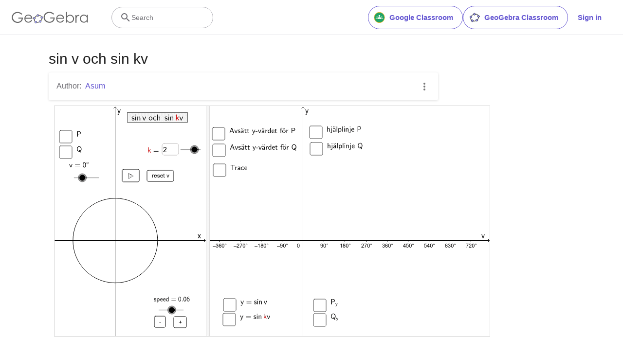

--- FILE ---
content_type: text/html; charset=utf-8
request_url: https://www.google.com/recaptcha/api2/aframe
body_size: 265
content:
<!DOCTYPE HTML><html><head><meta http-equiv="content-type" content="text/html; charset=UTF-8"></head><body><script nonce="-Yki0afQ0qj9htsYx5ZoCg">/** Anti-fraud and anti-abuse applications only. See google.com/recaptcha */ try{var clients={'sodar':'https://pagead2.googlesyndication.com/pagead/sodar?'};window.addEventListener("message",function(a){try{if(a.source===window.parent){var b=JSON.parse(a.data);var c=clients[b['id']];if(c){var d=document.createElement('img');d.src=c+b['params']+'&rc='+(localStorage.getItem("rc::a")?sessionStorage.getItem("rc::b"):"");window.document.body.appendChild(d);sessionStorage.setItem("rc::e",parseInt(sessionStorage.getItem("rc::e")||0)+1);localStorage.setItem("rc::h",'1768619798878');}}}catch(b){}});window.parent.postMessage("_grecaptcha_ready", "*");}catch(b){}</script></body></html>

--- FILE ---
content_type: text/plain
request_url: https://rtb.openx.net/openrtbb/prebidjs
body_size: -84
content:
{"id":"933c06e9-407b-4a52-a01c-83763130e0a5","nbr":0}